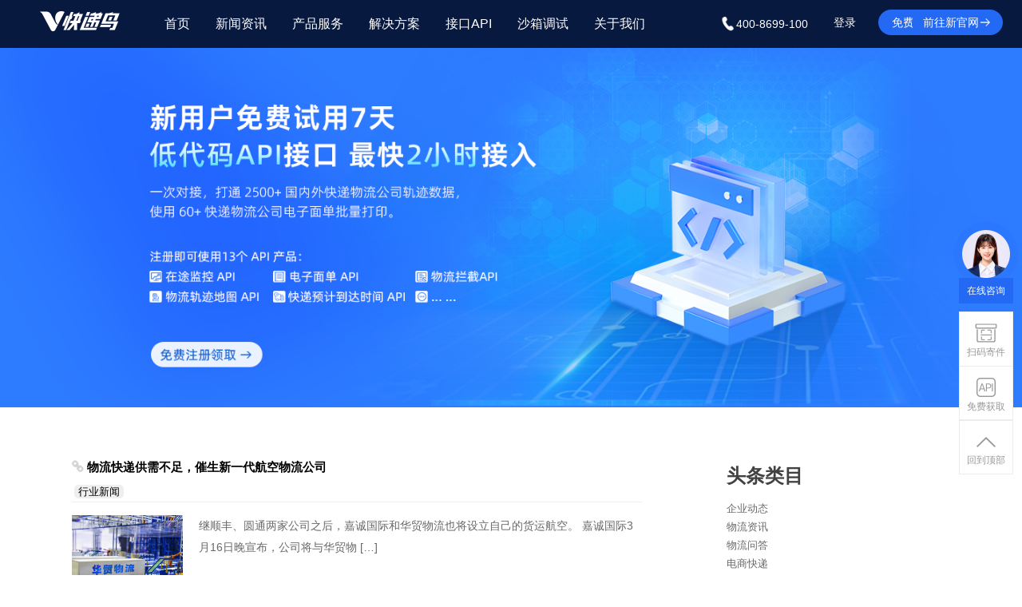

--- FILE ---
content_type: text/html; charset=UTF-8
request_url: https://news.kdniao.com/tag/%E8%88%AA%E7%A9%BA%E7%89%A9%E6%B5%81
body_size: 23020
content:
<!DOCTYPE html>
<html lang="zh-CN">

<head>

  <meta charset="UTF-8">
  <meta name="baidu-site-verification" content="code-gBaEPo25j4" />
  <meta name="viewport" content="width=device-width, initial-scale=1.0">
    <title>航空物流_快递鸟</title><meta name='robots' content='max-image-preview:large' />
<link rel='dns-prefetch' href='//news.kdniao.com' />
<link rel="alternate" type="application/rss+xml" title="快递鸟 &raquo; Feed" href="https://news.kdniao.com/feed" />
<link rel="alternate" type="application/rss+xml" title="快递鸟 &raquo; 航空物流标签Feed" href="https://news.kdniao.com/tag/%e8%88%aa%e7%a9%ba%e7%89%a9%e6%b5%81/feed" />
<link rel='stylesheet' id='wp-block-library-css' href='https://news.kdniao.com/wp-includes/css/dist/block-library/style.min.css?ver=6.2.2' media='all' />
<link rel='stylesheet' id='classic-theme-styles-css' href='https://news.kdniao.com/wp-includes/css/classic-themes.min.css?ver=6.2.2' media='all' />
<style id='global-styles-inline-css'>
body{--wp--preset--color--black: #000000;--wp--preset--color--cyan-bluish-gray: #abb8c3;--wp--preset--color--white: #ffffff;--wp--preset--color--pale-pink: #f78da7;--wp--preset--color--vivid-red: #cf2e2e;--wp--preset--color--luminous-vivid-orange: #ff6900;--wp--preset--color--luminous-vivid-amber: #fcb900;--wp--preset--color--light-green-cyan: #7bdcb5;--wp--preset--color--vivid-green-cyan: #00d084;--wp--preset--color--pale-cyan-blue: #8ed1fc;--wp--preset--color--vivid-cyan-blue: #0693e3;--wp--preset--color--vivid-purple: #9b51e0;--wp--preset--gradient--vivid-cyan-blue-to-vivid-purple: linear-gradient(135deg,rgba(6,147,227,1) 0%,rgb(155,81,224) 100%);--wp--preset--gradient--light-green-cyan-to-vivid-green-cyan: linear-gradient(135deg,rgb(122,220,180) 0%,rgb(0,208,130) 100%);--wp--preset--gradient--luminous-vivid-amber-to-luminous-vivid-orange: linear-gradient(135deg,rgba(252,185,0,1) 0%,rgba(255,105,0,1) 100%);--wp--preset--gradient--luminous-vivid-orange-to-vivid-red: linear-gradient(135deg,rgba(255,105,0,1) 0%,rgb(207,46,46) 100%);--wp--preset--gradient--very-light-gray-to-cyan-bluish-gray: linear-gradient(135deg,rgb(238,238,238) 0%,rgb(169,184,195) 100%);--wp--preset--gradient--cool-to-warm-spectrum: linear-gradient(135deg,rgb(74,234,220) 0%,rgb(151,120,209) 20%,rgb(207,42,186) 40%,rgb(238,44,130) 60%,rgb(251,105,98) 80%,rgb(254,248,76) 100%);--wp--preset--gradient--blush-light-purple: linear-gradient(135deg,rgb(255,206,236) 0%,rgb(152,150,240) 100%);--wp--preset--gradient--blush-bordeaux: linear-gradient(135deg,rgb(254,205,165) 0%,rgb(254,45,45) 50%,rgb(107,0,62) 100%);--wp--preset--gradient--luminous-dusk: linear-gradient(135deg,rgb(255,203,112) 0%,rgb(199,81,192) 50%,rgb(65,88,208) 100%);--wp--preset--gradient--pale-ocean: linear-gradient(135deg,rgb(255,245,203) 0%,rgb(182,227,212) 50%,rgb(51,167,181) 100%);--wp--preset--gradient--electric-grass: linear-gradient(135deg,rgb(202,248,128) 0%,rgb(113,206,126) 100%);--wp--preset--gradient--midnight: linear-gradient(135deg,rgb(2,3,129) 0%,rgb(40,116,252) 100%);--wp--preset--duotone--dark-grayscale: url('#wp-duotone-dark-grayscale');--wp--preset--duotone--grayscale: url('#wp-duotone-grayscale');--wp--preset--duotone--purple-yellow: url('#wp-duotone-purple-yellow');--wp--preset--duotone--blue-red: url('#wp-duotone-blue-red');--wp--preset--duotone--midnight: url('#wp-duotone-midnight');--wp--preset--duotone--magenta-yellow: url('#wp-duotone-magenta-yellow');--wp--preset--duotone--purple-green: url('#wp-duotone-purple-green');--wp--preset--duotone--blue-orange: url('#wp-duotone-blue-orange');--wp--preset--font-size--small: 13px;--wp--preset--font-size--medium: 20px;--wp--preset--font-size--large: 36px;--wp--preset--font-size--x-large: 42px;--wp--preset--spacing--20: 0.44rem;--wp--preset--spacing--30: 0.67rem;--wp--preset--spacing--40: 1rem;--wp--preset--spacing--50: 1.5rem;--wp--preset--spacing--60: 2.25rem;--wp--preset--spacing--70: 3.38rem;--wp--preset--spacing--80: 5.06rem;--wp--preset--shadow--natural: 6px 6px 9px rgba(0, 0, 0, 0.2);--wp--preset--shadow--deep: 12px 12px 50px rgba(0, 0, 0, 0.4);--wp--preset--shadow--sharp: 6px 6px 0px rgba(0, 0, 0, 0.2);--wp--preset--shadow--outlined: 6px 6px 0px -3px rgba(255, 255, 255, 1), 6px 6px rgba(0, 0, 0, 1);--wp--preset--shadow--crisp: 6px 6px 0px rgba(0, 0, 0, 1);}:where(.is-layout-flex){gap: 0.5em;}body .is-layout-flow > .alignleft{float: left;margin-inline-start: 0;margin-inline-end: 2em;}body .is-layout-flow > .alignright{float: right;margin-inline-start: 2em;margin-inline-end: 0;}body .is-layout-flow > .aligncenter{margin-left: auto !important;margin-right: auto !important;}body .is-layout-constrained > .alignleft{float: left;margin-inline-start: 0;margin-inline-end: 2em;}body .is-layout-constrained > .alignright{float: right;margin-inline-start: 2em;margin-inline-end: 0;}body .is-layout-constrained > .aligncenter{margin-left: auto !important;margin-right: auto !important;}body .is-layout-constrained > :where(:not(.alignleft):not(.alignright):not(.alignfull)){max-width: var(--wp--style--global--content-size);margin-left: auto !important;margin-right: auto !important;}body .is-layout-constrained > .alignwide{max-width: var(--wp--style--global--wide-size);}body .is-layout-flex{display: flex;}body .is-layout-flex{flex-wrap: wrap;align-items: center;}body .is-layout-flex > *{margin: 0;}:where(.wp-block-columns.is-layout-flex){gap: 2em;}.has-black-color{color: var(--wp--preset--color--black) !important;}.has-cyan-bluish-gray-color{color: var(--wp--preset--color--cyan-bluish-gray) !important;}.has-white-color{color: var(--wp--preset--color--white) !important;}.has-pale-pink-color{color: var(--wp--preset--color--pale-pink) !important;}.has-vivid-red-color{color: var(--wp--preset--color--vivid-red) !important;}.has-luminous-vivid-orange-color{color: var(--wp--preset--color--luminous-vivid-orange) !important;}.has-luminous-vivid-amber-color{color: var(--wp--preset--color--luminous-vivid-amber) !important;}.has-light-green-cyan-color{color: var(--wp--preset--color--light-green-cyan) !important;}.has-vivid-green-cyan-color{color: var(--wp--preset--color--vivid-green-cyan) !important;}.has-pale-cyan-blue-color{color: var(--wp--preset--color--pale-cyan-blue) !important;}.has-vivid-cyan-blue-color{color: var(--wp--preset--color--vivid-cyan-blue) !important;}.has-vivid-purple-color{color: var(--wp--preset--color--vivid-purple) !important;}.has-black-background-color{background-color: var(--wp--preset--color--black) !important;}.has-cyan-bluish-gray-background-color{background-color: var(--wp--preset--color--cyan-bluish-gray) !important;}.has-white-background-color{background-color: var(--wp--preset--color--white) !important;}.has-pale-pink-background-color{background-color: var(--wp--preset--color--pale-pink) !important;}.has-vivid-red-background-color{background-color: var(--wp--preset--color--vivid-red) !important;}.has-luminous-vivid-orange-background-color{background-color: var(--wp--preset--color--luminous-vivid-orange) !important;}.has-luminous-vivid-amber-background-color{background-color: var(--wp--preset--color--luminous-vivid-amber) !important;}.has-light-green-cyan-background-color{background-color: var(--wp--preset--color--light-green-cyan) !important;}.has-vivid-green-cyan-background-color{background-color: var(--wp--preset--color--vivid-green-cyan) !important;}.has-pale-cyan-blue-background-color{background-color: var(--wp--preset--color--pale-cyan-blue) !important;}.has-vivid-cyan-blue-background-color{background-color: var(--wp--preset--color--vivid-cyan-blue) !important;}.has-vivid-purple-background-color{background-color: var(--wp--preset--color--vivid-purple) !important;}.has-black-border-color{border-color: var(--wp--preset--color--black) !important;}.has-cyan-bluish-gray-border-color{border-color: var(--wp--preset--color--cyan-bluish-gray) !important;}.has-white-border-color{border-color: var(--wp--preset--color--white) !important;}.has-pale-pink-border-color{border-color: var(--wp--preset--color--pale-pink) !important;}.has-vivid-red-border-color{border-color: var(--wp--preset--color--vivid-red) !important;}.has-luminous-vivid-orange-border-color{border-color: var(--wp--preset--color--luminous-vivid-orange) !important;}.has-luminous-vivid-amber-border-color{border-color: var(--wp--preset--color--luminous-vivid-amber) !important;}.has-light-green-cyan-border-color{border-color: var(--wp--preset--color--light-green-cyan) !important;}.has-vivid-green-cyan-border-color{border-color: var(--wp--preset--color--vivid-green-cyan) !important;}.has-pale-cyan-blue-border-color{border-color: var(--wp--preset--color--pale-cyan-blue) !important;}.has-vivid-cyan-blue-border-color{border-color: var(--wp--preset--color--vivid-cyan-blue) !important;}.has-vivid-purple-border-color{border-color: var(--wp--preset--color--vivid-purple) !important;}.has-vivid-cyan-blue-to-vivid-purple-gradient-background{background: var(--wp--preset--gradient--vivid-cyan-blue-to-vivid-purple) !important;}.has-light-green-cyan-to-vivid-green-cyan-gradient-background{background: var(--wp--preset--gradient--light-green-cyan-to-vivid-green-cyan) !important;}.has-luminous-vivid-amber-to-luminous-vivid-orange-gradient-background{background: var(--wp--preset--gradient--luminous-vivid-amber-to-luminous-vivid-orange) !important;}.has-luminous-vivid-orange-to-vivid-red-gradient-background{background: var(--wp--preset--gradient--luminous-vivid-orange-to-vivid-red) !important;}.has-very-light-gray-to-cyan-bluish-gray-gradient-background{background: var(--wp--preset--gradient--very-light-gray-to-cyan-bluish-gray) !important;}.has-cool-to-warm-spectrum-gradient-background{background: var(--wp--preset--gradient--cool-to-warm-spectrum) !important;}.has-blush-light-purple-gradient-background{background: var(--wp--preset--gradient--blush-light-purple) !important;}.has-blush-bordeaux-gradient-background{background: var(--wp--preset--gradient--blush-bordeaux) !important;}.has-luminous-dusk-gradient-background{background: var(--wp--preset--gradient--luminous-dusk) !important;}.has-pale-ocean-gradient-background{background: var(--wp--preset--gradient--pale-ocean) !important;}.has-electric-grass-gradient-background{background: var(--wp--preset--gradient--electric-grass) !important;}.has-midnight-gradient-background{background: var(--wp--preset--gradient--midnight) !important;}.has-small-font-size{font-size: var(--wp--preset--font-size--small) !important;}.has-medium-font-size{font-size: var(--wp--preset--font-size--medium) !important;}.has-large-font-size{font-size: var(--wp--preset--font-size--large) !important;}.has-x-large-font-size{font-size: var(--wp--preset--font-size--x-large) !important;}
.wp-block-navigation a:where(:not(.wp-element-button)){color: inherit;}
:where(.wp-block-columns.is-layout-flex){gap: 2em;}
.wp-block-pullquote{font-size: 1.5em;line-height: 1.6;}
</style>
<link rel='stylesheet' id='hgw-whiteboard-style-css' href='https://news.kdniao.com/wp-content/themes/hgw-whiteboard/style.css?ver=1.2' media='all' />
<link rel='stylesheet' id='fontawesome-css' href='https://news.kdniao.com/wp-content/themes/hgw-whiteboard/assets/css/fontawesome.css?ver=1.2' media='all' />
<link rel="stylesheet" type="text/css" href="https://news.kdniao.com/wp-content/plugins/smart-slider-3/Public/SmartSlider3/Application/Frontend/Assets/dist/smartslider.min.css?ver=e5da025b" media="all">
<style data-related="n2-ss-1">div#n2-ss-1 .n2-ss-slider-1{display:grid;position:relative;}div#n2-ss-1 .n2-ss-slider-2{display:grid;position:relative;overflow:hidden;padding:0px 0px 0px 0px;border:0px solid RGBA(62,62,62,1);border-radius:0px;background-clip:padding-box;background-repeat:repeat;background-position:50% 50%;background-size:cover;background-attachment:scroll;z-index:1;}div#n2-ss-1:not(.n2-ss-loaded) .n2-ss-slider-2{background-image:none !important;}div#n2-ss-1 .n2-ss-slider-3{display:grid;grid-template-areas:'cover';position:relative;overflow:hidden;z-index:10;}div#n2-ss-1 .n2-ss-slider-3 > *{grid-area:cover;}div#n2-ss-1 .n2-ss-slide-backgrounds,div#n2-ss-1 .n2-ss-slider-3 > .n2-ss-divider{position:relative;}div#n2-ss-1 .n2-ss-slide-backgrounds{z-index:10;}div#n2-ss-1 .n2-ss-slide-backgrounds > *{overflow:hidden;}div#n2-ss-1 .n2-ss-slide-background{transform:translateX(-100000px);}div#n2-ss-1 .n2-ss-slider-4{place-self:center;position:relative;width:100%;height:100%;z-index:20;display:grid;grid-template-areas:'slide';}div#n2-ss-1 .n2-ss-slider-4 > *{grid-area:slide;}div#n2-ss-1.n2-ss-full-page--constrain-ratio .n2-ss-slider-4{height:auto;}div#n2-ss-1 .n2-ss-slide{display:grid;place-items:center;grid-auto-columns:100%;position:relative;z-index:20;-webkit-backface-visibility:hidden;transform:translateX(-100000px);}div#n2-ss-1 .n2-ss-slide{perspective:1500px;}div#n2-ss-1 .n2-ss-slide-active{z-index:21;}.n2-ss-background-animation{position:absolute;top:0;left:0;width:100%;height:100%;z-index:3;}div#n2-ss-1 .n2-ss-slide-limiter{max-width:1200px;}div#n2-ss-1 .n-uc-ti0yOF0mACt0{padding:10px 10px 10px 10px}@media (min-width: 1200px){div#n2-ss-1 [data-hide-desktopportrait="1"]{display: none !important;}}@media (orientation: landscape) and (max-width: 1199px) and (min-width: 901px),(orientation: portrait) and (max-width: 1199px) and (min-width: 701px){div#n2-ss-1 [data-hide-tabletportrait="1"]{display: none !important;}}@media (orientation: landscape) and (max-width: 900px),(orientation: portrait) and (max-width: 700px){div#n2-ss-1 [data-hide-mobileportrait="1"]{display: none !important;}}</style>
<link rel="https://api.w.org/" href="https://news.kdniao.com/wp-json/" /><link rel="alternate" type="application/json" href="https://news.kdniao.com/wp-json/wp/v2/tags/338" /><link rel="EditURI" type="application/rsd+xml" title="RSD" href="https://news.kdniao.com/xmlrpc.php?rsd" />
<link rel="wlwmanifest" type="application/wlwmanifest+xml" href="https://news.kdniao.com/wp-includes/wlwmanifest.xml" />
<meta name="generator" content="WordPress 6.2.2" />
<link rel="icon" href="https://news.kdniao.com/wp-content/uploads/2022/01/cropped-快递鸟120-32x32.jpg" sizes="32x32" />
<link rel="icon" href="https://news.kdniao.com/wp-content/uploads/2022/01/cropped-快递鸟120-192x192.jpg" sizes="192x192" />
<link rel="apple-touch-icon" href="https://news.kdniao.com/wp-content/uploads/2022/01/cropped-快递鸟120-180x180.jpg" />
<meta name="msapplication-TileImage" content="https://news.kdniao.com/wp-content/uploads/2022/01/cropped-快递鸟120-270x270.jpg" />
		<style id="wp-custom-css">
			.widget-b1 {
	margin: 0 auto;
	margin-top: 10px;
	height: 32px;
	width: 32px;
	background-image: url("https://news.kdniao.com/wp-content/uploads/2023/11/icon_c2x.png");
	background-size: cover;
}

.consulting-content{
    -webkit-text-size-adjust: 100%;
    font: 14px Source Han Sans,Source Han Sans,Source Han Sans;
    font-family: "PingFang SC", "Lantinghei SC", "Microsoft YaHei", "HanHei SC", "Helvetica Neue", "Open Sans", Arial, "Hiragino Sans GB", 微软雅黑, STHeiti, "WenQuanYi Micro Hei", SimSun, sans-serif;
    cursor: pointer;
    color: #333;
    box-sizing: border-box;
    list-style: none;
	}
	
	
.widget-pop-message-content w-250{
    -webkit-text-size-adjust: 100%;
    font: 14px Source Han Sans,Source Han Sans,Source Han Sans;
    font-family: "PingFang SC", "Lantinghei SC", "Microsoft YaHei", "HanHei SC", "Helvetica Neue", "Open Sans", Arial, "Hiragino Sans GB", 微软雅黑, STHeiti, "WenQuanYi Micro Hei", SimSun, sans-serif;
    cursor: pointer;
    box-sizing: border-box;
    list-style: none;
    background: #FFFFFF;
    box-shadow: 0px 0px 6px 0px rgb(0 0 0 / 10%);
    position: absolute;
    right: 100px;
    padding: 10px 20px;
    top: 0;
    color: #333;
    display: none;
    width: 250px!important;
    }
	
  .widget-wrapper .widget-item{
    text-align: center;
    width: 68px;
    height: 68px;
    background: #FFFFFF;
    border: 1px solid #EBECEC;
    margin: 0 auto;
    color: #999;
    font-size: 12px;
    border-bottom: none;
  }
  
 
 
 .widget-item-wrap showQRCode{
    -webkit-text-size-adjust: 100%;
    font: 14px Source Han Sans,Source Han Sans,Source Han Sans;
    font-family: "PingFang SC", "Lantinghei SC", "Microsoft YaHei", "HanHei SC", "Helvetica Neue", "Open Sans", Arial, "Hiragino Sans GB", 微软雅黑, STHeiti, "WenQuanYi Micro Hei", SimSun, sans-serif;
    box-sizing: border-box;
    list-style: none;
    color: #333;
    vertical-align: baseline;
    cursor: pointer;
    outline: 0;
    background-color: transparent;
    text-decoration: none;
    position: relative;
    display: block;
	}


.widget-pop-message-content {
    position: absolute;
    right: 170px;
    width: 170px;
    padding: 10px 20px;
    top: 0;
    color: #333;
}

#searchform #searchtext {
	width: 100%;
	border: 1px solid var(--hgwclr-4);
	border-radius: 5px;
	padding: 3px;
}

.g-d-table-cell {
    display:table-cell;
    width:80px;
}

.g-d-table {
    display:table;
}

		</style>
		  <script>
var _hmt = _hmt || [];
(function() {
  var hm = document.createElement(\"script\");
  hm.src = \"https://hm.baidu.com/hm.js?6fb753c075464baaa1bb546b6f17959b\";
  var s = document.getElementsByTagName(\"script\")[0]; 
  s.parentNode.insertBefore(hm, s);
})();
</script>
  <script>
    var _hmt = _hmt || [];
    (function() {
      var hm = document.createElement("script");
      hm.src = "https://hm.baidu.com/hm.js?6fb753c075464baaa1bb546b6f17959b";
      var s = document.getElementsByTagName("script")[0];
      s.parentNode.insertBefore(hm, s);
    })();
  </script>
 <script>
    (function ()
    {
        var _53code = document.createElement("script");
        _53code.src = "https://tb.53kf.com/code/code/e667c36edc1efdc9f0c14fafc101151f8/2";
        var s = document.getElementsByTagName("script")[0]; s.parentNode.insertBefore(_53code, s);
    })();

    function open53() {
        var _53api = $53.createApi();    //$53这个对象是从53挂码获取的 
        _53api.push('cmd', 'kfclient');
        _53api.push('type', 'new');    //popup是弹窗，new是新窗口
        _53api.query();
    }
</script>

<script>(function(){this._N2=this._N2||{_r:[],_d:[],r:function(){this._r.push(arguments)},d:function(){this._d.push(arguments)}}}).call(window);!function(a){a.indexOf("Safari")>0&&-1===a.indexOf("Chrome")&&document.documentElement.style.setProperty("--ss-safari-fix-225962","1px")}(navigator.userAgent);</script><script src="https://news.kdniao.com/wp-content/plugins/smart-slider-3/Public/SmartSlider3/Application/Frontend/Assets/dist/n2.min.js?ver=e5da025b" defer async></script>
<script src="https://news.kdniao.com/wp-content/plugins/smart-slider-3/Public/SmartSlider3/Application/Frontend/Assets/dist/smartslider-frontend.min.js?ver=e5da025b" defer async></script>
<script src="https://news.kdniao.com/wp-content/plugins/smart-slider-3/Public/SmartSlider3/Slider/SliderType/Simple/Assets/dist/ss-simple.min.js?ver=e5da025b" defer async></script>
<script>_N2.r('documentReady',function(){_N2.r(["documentReady","smartslider-frontend","ss-simple"],function(){new _N2.SmartSliderSimple('n2-ss-1',{"admin":false,"background.video.mobile":1,"loadingTime":800,"alias":{"id":0,"smoothScroll":0,"slideSwitch":0,"scroll":1},"align":"normal","isDelayed":0,"responsive":{"mediaQueries":{"all":false,"desktopportrait":["(min-width: 1200px)"],"tabletportrait":["(orientation: landscape) and (max-width: 1199px) and (min-width: 901px)","(orientation: portrait) and (max-width: 1199px) and (min-width: 701px)"],"mobileportrait":["(orientation: landscape) and (max-width: 900px)","(orientation: portrait) and (max-width: 700px)"]},"base":{"slideOuterWidth":1200,"slideOuterHeight":450,"sliderWidth":1200,"sliderHeight":450,"slideWidth":1200,"slideHeight":450},"hideOn":{"desktopLandscape":false,"desktopPortrait":false,"tabletLandscape":false,"tabletPortrait":false,"mobileLandscape":false,"mobilePortrait":false},"onResizeEnabled":true,"type":"fullwidth","sliderHeightBasedOn":"real","focusUser":1,"focusEdge":"auto","breakpoints":[{"device":"tabletPortrait","type":"max-screen-width","portraitWidth":1199,"landscapeWidth":1199},{"device":"mobilePortrait","type":"max-screen-width","portraitWidth":700,"landscapeWidth":900}],"enabledDevices":{"desktopLandscape":0,"desktopPortrait":1,"tabletLandscape":0,"tabletPortrait":1,"mobileLandscape":0,"mobilePortrait":1},"sizes":{"desktopPortrait":{"width":1200,"height":450,"max":3000,"min":1200},"tabletPortrait":{"width":701,"height":262,"customHeight":false,"max":1199,"min":701},"mobilePortrait":{"width":320,"height":120,"customHeight":false,"max":900,"min":320}},"overflowHiddenPage":0,"focus":{"offsetTop":"#wpadminbar","offsetBottom":""}},"controls":{"mousewheel":0,"touch":0,"keyboard":0,"blockCarouselInteraction":1},"playWhenVisible":1,"playWhenVisibleAt":0.5,"lazyLoad":0,"lazyLoadNeighbor":0,"blockrightclick":0,"maintainSession":0,"autoplay":{"enabled":0,"start":1,"duration":8,"autoplayLoop":1,"allowReStart":0,"pause":{"click":0,"mouse":"enter","mediaStarted":0},"resume":{"click":0,"mouse":"0","mediaEnded":0,"slidechanged":0},"interval":1,"intervalModifier":"loop","intervalSlide":"current"},"perspective":1500,"layerMode":{"playOnce":0,"playFirstLayer":1,"mode":"skippable","inAnimation":"mainInEnd"},"bgAnimations":0,"mainanimation":{"type":"no","duration":2000,"delay":0,"ease":"easeOutQuad","shiftedBackgroundAnimation":0},"carousel":1,"initCallbacks":function(){}})})});</script></head>
<!-- Google tag (gtag.js) -->
<script async src="https://www.googletagmanager.com/gtag/js?id=G-Q1V14C2PK4"></script>
<script>
  window.dataLayer = window.dataLayer || [];

  function gtag() {
    dataLayer.push(arguments);
  }
  gtag('js', new Date());

  gtag('config', 'G-Q1V14C2PK4');
</script>

<body class="archive tag tag-338 wp-custom-logo wp-embed-responsive default-sidebar">
  <!--head start-->

<!-- 之前版本 2024/1/4

 <div class="k-nav-area" style="background: rgba(8, 25, 64, 0);">
    <div class="k-nav">
      <div class="k-nav-logo"><a href="http://www.kdniao.com/?from=news"><img src="http://www.kdniao.com/assets/v2/Images/k-logo-1.png" alt=""></a></div>
      <div class="k-nav-list">
        <ul>
          <li><a href="http://www.kdniao.com/?from=news">首页</a></li>
          <li><a href="http://news.kdniao.com/">新闻资讯</a></li>
          <li><a href="http://www.kdniao.com/products?from=news">产品服务</a></li>
          <li><a href="http://www.kdniao.com/solutions?from=news">解决方案</a></li>
          <li><a href="http://www.kdniao.com/api-all?from=news">接口API</a></li>
          <li><a href="http://www.kdniao.com/UserCenter/v2/SandBox/Index.aspx?from=news">沙箱调试</a></li>
          <li><a href="http://www.kdniao.com/aboutus-notice?from=news">关于我们</a></li>
        </ul>
      </div>
    </div>
  </div> -->


  <div class="k-nav-area" style="background: rgba(8, 25, 64, 0);">
    <div class="k-nav">
      <div class="k-nav-logo"><a href="https://www.kdniao.com" rel="nofollow"><img src="http://www.kdniao.com/assets/v2/Images/k-logo-1.png" alt=""></a></div>
       <div class="k-nav-list">
    <ul>
      <li>
        <a href="http://www.kdniao.com/?from=news" rel="nofollow">首页</a>
      </li>
      <li><a href="http://news.kdniao.com/">新闻资讯</a></li>
      <li><a href="http://www.kdniao.com/products?from=news" rel="nofollow">产品服务</a></li>
      <li><a href="http://www.kdniao.com/solutions?from=news" rel="nofollow">解决方案</a></li>
      <li><a href="http://www.kdniao.com/api-all?from=news" rel="nofollow">接口API</a></li>
      <li>
        <a href="http://www.kdniao.com/UserCenter/v2/SandBox/Index.aspx?from=news" rel="nofollow"
          >沙箱调试</a
        >
      </li>
      <li><a href="http://www.kdniao.com/aboutus-notice?from=news" rel="nofollow">关于我们</a></li>
      <li style="margin-left: 62px">
        <a style="display: flex; column-gap: 8px; align-items: center; font-size: 14px"
          ><img
            src="https://www.kdniao.com/assets/v2/Images/icon_phone.png"
            width="20"
            height="20"
            alt=""
            srcset=""
          />400-8699-100</a
        >
      </li>
      <li>
        <a
          class="not-hover-border"
          href="http://www.kdniao.com/login?from=news"
          rel="nofollow"
          style="font-size: 14px"
          >登录</a
        >
      </li>
      <li>
        <a
          class="not-hover-border"
          style="
            width: 90px;
            line-height: 32px;
            height: 32px;
            text-align: center;
            background-color: #2469f3;
            border-radius: 16px;
            padding: 0;
            font-size: 14px;
            margin: 12px 0 0 12px;
          "
          href="http://www.kdniao.com/reg?from=news"
          rel="nofollow"
          >免费注册</a
        >
      </li>
      <li>
        <a
          class="not-hover-border"
          style="
            position: absolute;
            right: 24px;
            top: 12px;
            padding: 0;
            line-height: 32px;
            display: flex;
            column-gap: 4px;
            align-items: center;
            justify-content: center;
            font-size: 14px;
            width: 114px;
            height: 32px;
            background: #2469f3;
            border-radius: 16px;
            text-decoration: none;
          "
          href="https://v4.kdniao.com?from=news"
          rel="nofollow"
          target="_blank"
        >
          前往新官网
          <img
            src="https://www.kdniao.com/assets/v2/images/dms/arrow.png"
            width="16"
            height="16"
            alt=""
            srcset=""
          />
        </a>
      </li>
    </ul>
  </div>  
    </div>
  </div>
  <!-- <div class="banner">
    <a href="http://www.kdniao.com/reg?from=news"><img src="https://www.kdniao.com/assets/images/about/js1.png" alt=""></a>
    <div class="text "><p class="fs-24 ">助力物流产业实现数字化升级<br>建立全球最大的物流数据枢纽中心<br>打造全球领先的物流运力服务平台</p></div>
  </div>
  <div class="k-banner g-p-r banner-item-1 h-520">
    <div class="d-table w-1180 m-center pt-64">
      <div class="d-table-cell v-m">
        <div class="fs-40 f-c-white">新用户最高免费体验7天，一次享受9款产品服务</div>
        <div class="f-c-white fs-16 fslh-28 mt-20 pr-90">9款热门产品：在途监控、快递查询、电子面单、轨迹地图、国际版在途监控、签单回传、快递可用性查询、运单拦截、地址解析</div>
        <a href="https://www.kdniao.com/v2/activity/try.aspx?from=news" class=" c-btn c-btn-blue mt-40  zaitujiankongguoji_mianfeishiyong_1">立即免费试用 &gt;</a>
        <a class="shouye_lijishjiyong_1 k-btn2  mt60 ml100 w140 h42 lh40 f-c-white" style="margin-left: 10px;border-radius: 20px;" href="http://www.kdniao.com/v2/activity/try.aspx?from=news">查看详情</a>
      </div>
      <div class="d-table-cell v-m pt-20">
        <a href="https://www.kdniao.com/v2/activity/try.aspx?from=news"><img class="w-450 v-m" src="http://www.kdniao.com/assets/v2021/img/activity/try/img_banner.png" alt=""></a>
      </div>
    </div>
  </div> -->
  <div class="n2_clear"><ss3-force-full-width data-overflow-x="body" data-horizontal-selector="body"><div class="n2-section-smartslider fitvidsignore  n2_clear" data-ssid="1" tabindex="0" role="region" aria-label="Slider"><div id="n2-ss-1-align" class="n2-ss-align"><div class="n2-padding"><div id="n2-ss-1" data-creator="Smart Slider 3" data-responsive="fullwidth" class="n2-ss-slider n2-ow n2-has-hover n2notransition  ">
        <div class="n2-ss-slider-1 n2_ss__touch_element n2-ow">
            <div class="n2-ss-slider-2 n2-ow">
                                                <div class="n2-ss-slider-3 n2-ow">

                    <div class="n2-ss-slide-backgrounds n2-ow-all"><div class="n2-ss-slide-background" data-public-id="1" data-mode="fill"><div class="n2-ss-slide-background-image" data-blur="0" data-opacity="100" data-x="52" data-y="63" data-alt="快递鸟寄件" data-title="寄快递" style="--ss-o-pos-x:52%;--ss-o-pos-y:63%"><picture class="skip-lazy" data-skip-lazy="1"><img src="//news.kdniao.com/wp-content/uploads/2024/03/banner1.png" alt="快递鸟寄件" title="寄快递" loading="lazy" class="skip-lazy" data-skip-lazy="1"></picture></div><div data-color="RGBA(69,148,225,1)" style="background-color: RGBA(69,148,225,1);" class="n2-ss-slide-background-color"></div></div></div>                    <div class="n2-ss-slider-4 n2-ow">
                        <svg xmlns="http://www.w3.org/2000/svg" viewBox="0 0 1200 450" data-related-device="desktopPortrait" class="n2-ow n2-ss-preserve-size n2-ss-preserve-size--slider n2-ss-slide-limiter"></svg><div data-first="1" data-slide-duration="0.008" data-id="12" data-slide-public-id="1" data-title="ccq01a" data-haslink="1" data-href="https://www.kdniao.com/product" tabindex="0" role="button" data-n2click="url" data-force-pointer="" class="n2-ss-slide n2-ow  n2-ss-slide-12"><div role="note" class="n2-ss-slide--focus">ccq01a</div><div class="n2-ss-layers-container n2-ss-slide-limiter n2-ow"><div class="n2-ss-layer n2-ow n-uc-ti0yOF0mACt0" data-sstype="slide" data-pm="default"></div></div></div>                    </div>

                                    </div>
            </div>
        </div>
        </div><ss3-loader></ss3-loader></div></div><div class="n2_clear"></div></div></ss3-force-full-width></div>  <div class="clearfix"></div>
  <!--head end-->

  <svg xmlns="http://www.w3.org/2000/svg" viewBox="0 0 0 0" width="0" height="0" focusable="false" role="none" style="visibility: hidden; position: absolute; left: -9999px; overflow: hidden;" ><defs><filter id="wp-duotone-dark-grayscale"><feColorMatrix color-interpolation-filters="sRGB" type="matrix" values=" .299 .587 .114 0 0 .299 .587 .114 0 0 .299 .587 .114 0 0 .299 .587 .114 0 0 " /><feComponentTransfer color-interpolation-filters="sRGB" ><feFuncR type="table" tableValues="0 0.49803921568627" /><feFuncG type="table" tableValues="0 0.49803921568627" /><feFuncB type="table" tableValues="0 0.49803921568627" /><feFuncA type="table" tableValues="1 1" /></feComponentTransfer><feComposite in2="SourceGraphic" operator="in" /></filter></defs></svg><svg xmlns="http://www.w3.org/2000/svg" viewBox="0 0 0 0" width="0" height="0" focusable="false" role="none" style="visibility: hidden; position: absolute; left: -9999px; overflow: hidden;" ><defs><filter id="wp-duotone-grayscale"><feColorMatrix color-interpolation-filters="sRGB" type="matrix" values=" .299 .587 .114 0 0 .299 .587 .114 0 0 .299 .587 .114 0 0 .299 .587 .114 0 0 " /><feComponentTransfer color-interpolation-filters="sRGB" ><feFuncR type="table" tableValues="0 1" /><feFuncG type="table" tableValues="0 1" /><feFuncB type="table" tableValues="0 1" /><feFuncA type="table" tableValues="1 1" /></feComponentTransfer><feComposite in2="SourceGraphic" operator="in" /></filter></defs></svg><svg xmlns="http://www.w3.org/2000/svg" viewBox="0 0 0 0" width="0" height="0" focusable="false" role="none" style="visibility: hidden; position: absolute; left: -9999px; overflow: hidden;" ><defs><filter id="wp-duotone-purple-yellow"><feColorMatrix color-interpolation-filters="sRGB" type="matrix" values=" .299 .587 .114 0 0 .299 .587 .114 0 0 .299 .587 .114 0 0 .299 .587 .114 0 0 " /><feComponentTransfer color-interpolation-filters="sRGB" ><feFuncR type="table" tableValues="0.54901960784314 0.98823529411765" /><feFuncG type="table" tableValues="0 1" /><feFuncB type="table" tableValues="0.71764705882353 0.25490196078431" /><feFuncA type="table" tableValues="1 1" /></feComponentTransfer><feComposite in2="SourceGraphic" operator="in" /></filter></defs></svg><svg xmlns="http://www.w3.org/2000/svg" viewBox="0 0 0 0" width="0" height="0" focusable="false" role="none" style="visibility: hidden; position: absolute; left: -9999px; overflow: hidden;" ><defs><filter id="wp-duotone-blue-red"><feColorMatrix color-interpolation-filters="sRGB" type="matrix" values=" .299 .587 .114 0 0 .299 .587 .114 0 0 .299 .587 .114 0 0 .299 .587 .114 0 0 " /><feComponentTransfer color-interpolation-filters="sRGB" ><feFuncR type="table" tableValues="0 1" /><feFuncG type="table" tableValues="0 0.27843137254902" /><feFuncB type="table" tableValues="0.5921568627451 0.27843137254902" /><feFuncA type="table" tableValues="1 1" /></feComponentTransfer><feComposite in2="SourceGraphic" operator="in" /></filter></defs></svg><svg xmlns="http://www.w3.org/2000/svg" viewBox="0 0 0 0" width="0" height="0" focusable="false" role="none" style="visibility: hidden; position: absolute; left: -9999px; overflow: hidden;" ><defs><filter id="wp-duotone-midnight"><feColorMatrix color-interpolation-filters="sRGB" type="matrix" values=" .299 .587 .114 0 0 .299 .587 .114 0 0 .299 .587 .114 0 0 .299 .587 .114 0 0 " /><feComponentTransfer color-interpolation-filters="sRGB" ><feFuncR type="table" tableValues="0 0" /><feFuncG type="table" tableValues="0 0.64705882352941" /><feFuncB type="table" tableValues="0 1" /><feFuncA type="table" tableValues="1 1" /></feComponentTransfer><feComposite in2="SourceGraphic" operator="in" /></filter></defs></svg><svg xmlns="http://www.w3.org/2000/svg" viewBox="0 0 0 0" width="0" height="0" focusable="false" role="none" style="visibility: hidden; position: absolute; left: -9999px; overflow: hidden;" ><defs><filter id="wp-duotone-magenta-yellow"><feColorMatrix color-interpolation-filters="sRGB" type="matrix" values=" .299 .587 .114 0 0 .299 .587 .114 0 0 .299 .587 .114 0 0 .299 .587 .114 0 0 " /><feComponentTransfer color-interpolation-filters="sRGB" ><feFuncR type="table" tableValues="0.78039215686275 1" /><feFuncG type="table" tableValues="0 0.94901960784314" /><feFuncB type="table" tableValues="0.35294117647059 0.47058823529412" /><feFuncA type="table" tableValues="1 1" /></feComponentTransfer><feComposite in2="SourceGraphic" operator="in" /></filter></defs></svg><svg xmlns="http://www.w3.org/2000/svg" viewBox="0 0 0 0" width="0" height="0" focusable="false" role="none" style="visibility: hidden; position: absolute; left: -9999px; overflow: hidden;" ><defs><filter id="wp-duotone-purple-green"><feColorMatrix color-interpolation-filters="sRGB" type="matrix" values=" .299 .587 .114 0 0 .299 .587 .114 0 0 .299 .587 .114 0 0 .299 .587 .114 0 0 " /><feComponentTransfer color-interpolation-filters="sRGB" ><feFuncR type="table" tableValues="0.65098039215686 0.40392156862745" /><feFuncG type="table" tableValues="0 1" /><feFuncB type="table" tableValues="0.44705882352941 0.4" /><feFuncA type="table" tableValues="1 1" /></feComponentTransfer><feComposite in2="SourceGraphic" operator="in" /></filter></defs></svg><svg xmlns="http://www.w3.org/2000/svg" viewBox="0 0 0 0" width="0" height="0" focusable="false" role="none" style="visibility: hidden; position: absolute; left: -9999px; overflow: hidden;" ><defs><filter id="wp-duotone-blue-orange"><feColorMatrix color-interpolation-filters="sRGB" type="matrix" values=" .299 .587 .114 0 0 .299 .587 .114 0 0 .299 .587 .114 0 0 .299 .587 .114 0 0 " /><feComponentTransfer color-interpolation-filters="sRGB" ><feFuncR type="table" tableValues="0.098039215686275 1" /><feFuncG type="table" tableValues="0 0.66274509803922" /><feFuncB type="table" tableValues="0.84705882352941 0.41960784313725" /><feFuncA type="table" tableValues="1 1" /></feComponentTransfer><feComposite in2="SourceGraphic" operator="in" /></filter></defs></svg>  <header id="site-header">
    <div class="inner-width flex-sb">

      <a class="skip-link screen-reader-text" href="#site-content">Skip to content</a>
      <div id="header-menu" class="header-menus">

        <button class="button open-menu"><i class="fa fa-bars" aria-hidden="true"></i></button>


        <div class="pas">

          <button class="button close-menu"><i class="fa fa-times" aria-hidden="true"></i></button>

          <div class="social-menu">

            
          </div>

          <!-- <div class="site-menu primary-menu-wrapper">

            <div class="menu-%e9%a6%96%e9%a1%b5-container"><ul id="menu-%e9%a6%96%e9%a1%b5" class="primary-menu"><li id="menu-item-98" class="menu-item menu-item-type-custom menu-item-object-custom menu-item-home menu-item-98"><a href="http://news.kdniao.com">首页</a></li>
<li id="menu-item-113" class="menu-item menu-item-type-taxonomy menu-item-object-category menu-item-113"><a href="https://news.kdniao.com/./enterprise-dynamics">企业动态</a></li>
<li id="menu-item-112" class="menu-item menu-item-type-taxonomy menu-item-object-category menu-item-112"><a href="https://news.kdniao.com/./industry-news">行业新闻</a></li>
<li id="menu-item-114" class="menu-item menu-item-type-taxonomy menu-item-object-category menu-item-114"><a href="https://news.kdniao.com/./logistics-information">物流资讯</a></li>
<li id="menu-item-115" class="menu-item menu-item-type-taxonomy menu-item-object-category menu-item-115"><a href="https://news.kdniao.com/./industry-technology">行业技术</a></li>
<li id="menu-item-1632" class="menu-item menu-item-type-taxonomy menu-item-object-category menu-item-1632"><a href="https://news.kdniao.com/./e-commerce-express">电商快递</a></li>
<li id="menu-item-1934" class="menu-item menu-item-type-taxonomy menu-item-object-category menu-item-1934"><a href="https://news.kdniao.com/./industry-video">行业视频</a></li>
</ul></div>          </div> -->

        </div>

      </div>

    </div>
  </header>
  <main id="site-content" class="sitecontent">
    <div class="inner-width flex-sb">
      <div class="inner-site-content flex-sb">
        <div class="main-content">
          <div class="video-list">
        <div class="right-v">
                </div>
      	<article class="post-1223 post type-post status-publish format-standard has-post-thumbnail hentry category-industry-news tag-57 tag-338" id="post-1223">

		<div class="post-inner type3">

			<div class="entry-content">

				<div class="content-header">

					<h4 class="entry-title"><a href="https://news.kdniao.com/industry-news/1223.html">物流快递供需不足，催生新一代航空物流公司</a></h4>
					<div class="entry-post-info">

						<div class="entry-taxonomy">

							          <div class="entry-taxonomy-inner">

            <span class="screen-reader-text">

              <i class="fa fa-list" aria-hidden="true" title="Categories"></i>

            </span>

        <a href="https://news.kdniao.com/./industry-news">行业新闻</a>
        </div><!-- .entry-categories-inner -->

        
						</div>

					</div>


				</div>
				<!-- Content-Header -->
				<div class="excerpt">
					<div class="featured-media"><img alt="航空物流_快递鸟" width="300" height="200" src="https://news.kdniao.com/wp-content/uploads/2022/03/华贸物流-300x200.png" class="attachment-medium size-medium wp-post-image" alt="" decoding="async" srcset="https://news.kdniao.com/wp-content/uploads/2022/03/华贸物流-300x200.png 300w, https://news.kdniao.com/wp-content/uploads/2022/03/华贸物流-1024x683.png 1024w, https://news.kdniao.com/wp-content/uploads/2022/03/华贸物流-768x512.png 768w, https://news.kdniao.com/wp-content/uploads/2022/03/华贸物流.png 1080w" sizes="(max-width: 300px) 100vw, 300px" /></div>					<div class="content">
						<p>继顺丰、圆通两家公司之后，嘉诚国际和华贸物流也将设立自己的货运航空。 嘉诚国际3月16日晚宣布，公司将与华贸物 [&hellip;]</p>
					</div>

				</div>
				<!-- Excerpt-->
							</div><!-- .entry-content -->

		</div><!-- .post-inner -->


	</article><!-- .post -->
            </div>
          </div>
              <aside id="sidebar" class="sidebar">

      <div class="sticky">

        
          <div class="widget top-search">

            <h4 class="widget-title">Search</h4>

            <form method="get" id="searchform" action="https://news.kdniao.com/">

              <div>

                <input type="text" id="searchtext" value="" name="s" placeholder="Search ..." autocomplete="off" />

                <button type="submit" id="searchsubmit" value="Search"><i class="fa fa-search"></i></button>

              </div>

            </form>

          </div>

          <div id="block-4" class="widget widget_block">
<div class="wp-block-group is-layout-flow"><div class="wp-block-group__inner-container">
<h2 class="wp-block-heading">头条类目</h2>


<ul class="wp-block-categories-list wp-block-categories">	<li class="cat-item cat-item-3"><a href="https://news.kdniao.com/./enterprise-dynamics">企业动态</a>
</li>
	<li class="cat-item cat-item-4"><a href="https://news.kdniao.com/./logistics-information">物流资讯</a>
</li>
	<li class="cat-item cat-item-527"><a href="https://news.kdniao.com/./logistics-qa">物流问答</a>
</li>
	<li class="cat-item cat-item-139"><a href="https://news.kdniao.com/./e-commerce-express">电商快递</a>
</li>
	<li class="cat-item cat-item-5"><a href="https://news.kdniao.com/./industry-technology">行业技术</a>
</li>
	<li class="cat-item cat-item-1"><a href="https://news.kdniao.com/./industry-news">行业新闻</a>
</li>
</ul></div></div>
</div><div id="block-3" class="widget widget_block">
<div class="wp-block-group is-layout-flow"><div class="wp-block-group__inner-container">
<h2 class="wp-block-heading">最新发布</h2>


<ul class="wp-block-latest-posts__list has-dates wp-block-latest-posts"><li><a class="wp-block-latest-posts__post-title" href="https://news.kdniao.com/e-commerce-express/237351.html">圆通电子面单发货标准流程与常见问题</a><time datetime="2026-01-16T14:22:36+08:00" class="wp-block-latest-posts__post-date">2026-01-16</time></li>
<li><a class="wp-block-latest-posts__post-title" href="https://news.kdniao.com/industry-technology/237349.html">企业级快递物流API对接：战略评估与实施方法论</a><time datetime="2026-01-16T14:22:06+08:00" class="wp-block-latest-posts__post-date">2026-01-16</time></li>
<li><a class="wp-block-latest-posts__post-title" href="https://news.kdniao.com/industry-technology/237347.html">快递单号查询接口：从原理到应用的深度解析</a><time datetime="2026-01-16T14:21:39+08:00" class="wp-block-latest-posts__post-date">2026-01-16</time></li>
<li><a class="wp-block-latest-posts__post-title" href="https://news.kdniao.com/industry-technology/237345.html">小程序如何对接快递鸟API：构建完整物流功能的路径</a><time datetime="2026-01-16T14:21:08+08:00" class="wp-block-latest-posts__post-date">2026-01-16</time></li>
<li><a class="wp-block-latest-posts__post-title" href="https://news.kdniao.com/e-commerce-express/237343.html">推荐几款好用的快递批量查询轨迹软件，提升查询效率</a><time datetime="2026-01-16T14:20:29+08:00" class="wp-block-latest-posts__post-date">2026-01-16</time></li>
<li><a class="wp-block-latest-posts__post-title" href="https://news.kdniao.com/industry-technology/237341.html">快递实时路线：数据如何描绘包裹的旅程</a><time datetime="2026-01-16T14:19:46+08:00" class="wp-block-latest-posts__post-date">2026-01-16</time></li>
<li><a class="wp-block-latest-posts__post-title" href="https://news.kdniao.com/e-commerce-express/237339.html">成为快递查询批量高手：高效处理海量单号的技巧与工具</a><time datetime="2026-01-16T14:19:23+08:00" class="wp-block-latest-posts__post-date">2026-01-16</time></li>
<li><a class="wp-block-latest-posts__post-title" href="https://news.kdniao.com/e-commerce-express/237337.html">中通快递电子面单申请步骤详解与权限开通</a><time datetime="2026-01-16T14:18:53+08:00" class="wp-block-latest-posts__post-date">2026-01-16</time></li>
</ul></div></div>
</div><div id="block-5" class="widget widget_block">
<div class="wp-block-group is-layout-flow"><div class="wp-block-group__inner-container">
<h2 class="wp-block-heading">头条标签</h2>


<p class="wp-block-tag-cloud"><a href="https://news.kdniao.com/tag/ems%e5%bf%ab%e9%80%92%e5%8d%95%e5%8f%b7%e6%9f%a5%e8%af%a2" class="tag-cloud-link tag-link-259 tag-link-position-1" style="font-size: 8.958904109589pt;" aria-label="EMS快递单号查询 (4个项目)">EMS快递单号查询</a>
<a href="https://news.kdniao.com/tag/%e4%b8%8a%e9%97%a8%e5%8f%96%e4%bb%b6" class="tag-cloud-link tag-link-8 tag-link-position-2" style="font-size: 11.356164383562pt;" aria-label="上门取件 (8个项目)">上门取件</a>
<a href="https://news.kdniao.com/tag/%e4%b8%ad%e9%80%9a%e5%bf%ab%e9%80%92" class="tag-cloud-link tag-link-169 tag-link-position-3" style="font-size: 8pt;" aria-label="中通快递 (3个项目)">中通快递</a>
<a href="https://news.kdniao.com/tag/%e4%b8%b0%e5%b7%a2" class="tag-cloud-link tag-link-187 tag-link-position-4" style="font-size: 21.520547945205pt;" aria-label="丰巢 (101个项目)">丰巢</a>
<a href="https://news.kdniao.com/tag/%e4%b8%b0%e5%b7%a2%e6%99%ba%e8%83%bd%e5%bf%ab%e9%80%92%e6%9f%9c" class="tag-cloud-link tag-link-221 tag-link-position-5" style="font-size: 8pt;" aria-label="丰巢智能快递柜 (3个项目)">丰巢智能快递柜</a>
<a href="https://news.kdniao.com/tag/%e4%ba%ac%e4%b8%9c%e7%89%a9%e6%b5%81" class="tag-cloud-link tag-link-122 tag-link-position-6" style="font-size: 13.27397260274pt;" aria-label="京东物流 (13个项目)">京东物流</a>
<a href="https://news.kdniao.com/tag/%e5%9b%bd%e5%ae%b6%e9%82%ae%e6%94%bf%e5%b1%80" class="tag-cloud-link tag-link-117 tag-link-position-7" style="font-size: 9.7260273972603pt;" aria-label="国家邮政局 (5个项目)">国家邮政局</a>
<a href="https://news.kdniao.com/tag/%e5%9c%86%e9%80%9a%e5%bf%ab%e9%80%92" class="tag-cloud-link tag-link-185 tag-link-position-8" style="font-size: 8pt;" aria-label="圆通快递 (3个项目)">圆通快递</a>
<a href="https://news.kdniao.com/tag/%e5%9c%a8%e9%80%94%e7%9b%91%e6%8e%a7" class="tag-cloud-link tag-link-15 tag-link-position-9" style="font-size: 8.958904109589pt;" aria-label="在途监控 (4个项目)">在途监控</a>
<a href="https://news.kdniao.com/tag/%e5%ae%89%e8%83%bd%e7%89%a9%e6%b5%81" class="tag-cloud-link tag-link-534 tag-link-position-10" style="font-size: 21.424657534247pt;" aria-label="安能物流 (98个项目)">安能物流</a>
<a href="https://news.kdniao.com/tag/%e5%bf%ab%e9%80%92" class="tag-cloud-link tag-link-34 tag-link-position-11" style="font-size: 15.287671232877pt;" aria-label="快递 (22个项目)">快递</a>
<a href="https://news.kdniao.com/tag/%e5%bf%ab%e9%80%92%e5%85%ac%e5%8f%b8%e6%8e%a5%e5%8f%a3" class="tag-cloud-link tag-link-16 tag-link-position-12" style="font-size: 8pt;" aria-label="快递公司接口 (3个项目)">快递公司接口</a>
<a href="https://news.kdniao.com/tag/%e5%bf%ab%e9%80%92%e5%8c%85%e8%a3%b9" class="tag-cloud-link tag-link-112 tag-link-position-13" style="font-size: 8.958904109589pt;" aria-label="快递包裹 (4个项目)">快递包裹</a>
<a href="https://news.kdniao.com/tag/%e5%bf%ab%e9%80%92%e6%9c%8d%e5%8a%a1" class="tag-cloud-link tag-link-92 tag-link-position-14" style="font-size: 9.7260273972603pt;" aria-label="快递服务 (5个项目)">快递服务</a>
<a href="https://news.kdniao.com/tag/%e5%bf%ab%e9%80%92%e6%9f%a5%e8%af%a2" class="tag-cloud-link tag-link-22 tag-link-position-15" style="font-size: 9.7260273972603pt;" aria-label="快递查询 (5个项目)">快递查询</a>
<a href="https://news.kdniao.com/tag/%e5%bf%ab%e9%80%92%e7%89%a9%e6%b5%81" class="tag-cloud-link tag-link-27 tag-link-position-16" style="font-size: 11.356164383562pt;" aria-label="快递物流 (8个项目)">快递物流</a>
<a href="https://news.kdniao.com/tag/%e5%bf%ab%e9%80%92%e9%b8%9f" class="tag-cloud-link tag-link-6 tag-link-position-17" style="font-size: 16.534246575342pt;" aria-label="快递鸟 (30个项目)">快递鸟</a>
<a href="https://news.kdniao.com/tag/%e5%bf%ab%e9%80%92%e9%b8%9fapi" class="tag-cloud-link tag-link-17 tag-link-position-18" style="font-size: 9.7260273972603pt;" aria-label="快递鸟API (5个项目)">快递鸟API</a>
<a href="https://news.kdniao.com/tag/%e5%bf%ab%e9%80%92%e9%b8%9f%e4%b8%8a%e9%97%a8%e5%8f%96%e4%bb%b6" class="tag-cloud-link tag-link-7 tag-link-position-19" style="font-size: 8.958904109589pt;" aria-label="快递鸟上门取件 (4个项目)">快递鸟上门取件</a>
<a href="https://news.kdniao.com/tag/%e6%9e%81%e5%85%94%e5%bf%ab%e9%80%92%e5%8d%95%e5%8f%b7%e6%9f%a5%e8%af%a2" class="tag-cloud-link tag-link-200 tag-link-position-20" style="font-size: 8.958904109589pt;" aria-label="极兔快递单号查询 (4个项目)">极兔快递单号查询</a>
<a href="https://news.kdniao.com/tag/%e7%89%a9%e6%b5%81" class="tag-cloud-link tag-link-23 tag-link-position-21" style="font-size: 15.095890410959pt;" aria-label="物流 (21个项目)">物流</a>
<a href="https://news.kdniao.com/tag/%e7%89%a9%e6%b5%81%e4%be%9b%e5%ba%94%e9%93%be" class="tag-cloud-link tag-link-295 tag-link-position-22" style="font-size: 8.958904109589pt;" aria-label="物流供应链 (4个项目)">物流供应链</a>
<a href="https://news.kdniao.com/tag/%e7%89%a9%e6%b5%81%e5%bf%ab%e9%80%92" class="tag-cloud-link tag-link-57 tag-link-position-23" style="font-size: 8pt;" aria-label="物流快递 (3个项目)">物流快递</a>
<a href="https://news.kdniao.com/tag/%e7%89%a9%e6%b5%81%e6%8e%a5%e5%8f%a3" class="tag-cloud-link tag-link-33 tag-link-position-24" style="font-size: 9.7260273972603pt;" aria-label="物流接口 (5个项目)">物流接口</a>
<a href="https://news.kdniao.com/tag/%e7%89%a9%e6%b5%81%e6%9c%8d%e5%8a%a1" class="tag-cloud-link tag-link-71 tag-link-position-25" style="font-size: 8.958904109589pt;" aria-label="物流服务 (4个项目)">物流服务</a>
<a href="https://news.kdniao.com/tag/%e7%89%a9%e6%b5%81%e6%9f%a5%e8%af%a2" class="tag-cloud-link tag-link-18 tag-link-position-26" style="font-size: 10.876712328767pt;" aria-label="物流查询 (7个项目)">物流查询</a>
<a href="https://news.kdniao.com/tag/%e7%89%a9%e6%b5%81%e8%a7%a3%e5%86%b3%e6%96%b9%e6%a1%88" class="tag-cloud-link tag-link-9 tag-link-position-27" style="font-size: 11.356164383562pt;" aria-label="物流解决方案 (8个项目)">物流解决方案</a>
<a href="https://news.kdniao.com/tag/%e7%89%a9%e6%b5%81%e8%bd%a8%e8%bf%b9" class="tag-cloud-link tag-link-11 tag-link-position-28" style="font-size: 8.958904109589pt;" aria-label="物流轨迹 (4个项目)">物流轨迹</a>
<a href="https://news.kdniao.com/tag/%e7%89%a9%e6%b5%81%e9%97%ae%e7%ad%94" class="tag-cloud-link tag-link-536 tag-link-position-29" style="font-size: 22pt;" aria-label="物流问答 (114个项目)">物流问答</a>
<a href="https://news.kdniao.com/tag/%e7%94%b3%e9%80%9a%e5%bf%ab%e9%80%92" class="tag-cloud-link tag-link-207 tag-link-position-30" style="font-size: 10.397260273973pt;" aria-label="申通快递 (6个项目)">申通快递</a>
<a href="https://news.kdniao.com/tag/%e7%94%b3%e9%80%9a%e5%bf%ab%e9%80%92%e5%8d%95%e5%8f%b7%e6%9f%a5%e8%af%a2" class="tag-cloud-link tag-link-206 tag-link-position-31" style="font-size: 9.7260273972603pt;" aria-label="申通快递单号查询 (5个项目)">申通快递单号查询</a>
<a href="https://news.kdniao.com/tag/%e7%94%b5%e5%95%86" class="tag-cloud-link tag-link-24 tag-link-position-32" style="font-size: 8pt;" aria-label="电商 (3个项目)">电商</a>
<a href="https://news.kdniao.com/tag/%e7%94%b5%e5%95%86%e5%b9%b3%e5%8f%b0" class="tag-cloud-link tag-link-84 tag-link-position-33" style="font-size: 10.876712328767pt;" aria-label="电商平台 (7个项目)">电商平台</a>
<a href="https://news.kdniao.com/tag/%e7%94%b5%e5%95%86%e5%bf%ab%e9%80%92" class="tag-cloud-link tag-link-138 tag-link-position-34" style="font-size: 8.958904109589pt;" aria-label="电商快递 (4个项目)">电商快递</a>
<a href="https://news.kdniao.com/tag/%e7%94%b5%e5%95%86%e7%89%a9%e6%b5%81" class="tag-cloud-link tag-link-38 tag-link-position-35" style="font-size: 9.7260273972603pt;" aria-label="电商物流 (5个项目)">电商物流</a>
<a href="https://news.kdniao.com/tag/%e7%94%b5%e5%ad%90%e5%95%86%e5%8a%a1" class="tag-cloud-link tag-link-192 tag-link-position-36" style="font-size: 8.958904109589pt;" aria-label="电子商务 (4个项目)">电子商务</a>
<a href="https://news.kdniao.com/tag/%e7%94%b5%e5%ad%90%e9%9d%a2%e5%8d%95" class="tag-cloud-link tag-link-88 tag-link-position-37" style="font-size: 17.972602739726pt;" aria-label="电子面单 (43个项目)">电子面单</a>
<a href="https://news.kdniao.com/tag/%e7%99%be%e4%b8%96%e5%bf%ab%e9%80%92" class="tag-cloud-link tag-link-141 tag-link-position-38" style="font-size: 8pt;" aria-label="百世快递 (3个项目)">百世快递</a>
<a href="https://news.kdniao.com/tag/%e7%a4%be%e5%8c%ba%e5%9b%a2%e8%b4%ad" class="tag-cloud-link tag-link-226 tag-link-position-39" style="font-size: 9.7260273972603pt;" aria-label="社区团购 (5个项目)">社区团购</a>
<a href="https://news.kdniao.com/tag/%e7%ac%ac%e4%b8%89%e6%96%b9%e7%89%a9%e6%b5%81%e6%8e%a5%e5%8f%a3" class="tag-cloud-link tag-link-31 tag-link-position-40" style="font-size: 8pt;" aria-label="第三方物流接口 (3个项目)">第三方物流接口</a>
<a href="https://news.kdniao.com/tag/%e9%80%86%e5%90%91%e7%89%a9%e6%b5%81" class="tag-cloud-link tag-link-62 tag-link-position-41" style="font-size: 8pt;" aria-label="逆向物流 (3个项目)">逆向物流</a>
<a href="https://news.kdniao.com/tag/%e9%82%ae%e6%94%bf%e5%bf%ab%e9%80%92" class="tag-cloud-link tag-link-85 tag-link-position-42" style="font-size: 12.219178082192pt;" aria-label="邮政快递 (10个项目)">邮政快递</a>
<a href="https://news.kdniao.com/tag/%e9%82%ae%e6%94%bf%e5%bf%ab%e9%80%92%e5%8d%95%e5%8f%b7%e6%9f%a5%e8%af%a2" class="tag-cloud-link tag-link-282 tag-link-position-43" style="font-size: 8.958904109589pt;" aria-label="邮政快递单号查询 (4个项目)">邮政快递单号查询</a>
<a href="https://news.kdniao.com/tag/%e9%a1%ba%e4%b8%b0%e5%bf%ab%e9%80%92" class="tag-cloud-link tag-link-113 tag-link-position-44" style="font-size: 10.397260273973pt;" aria-label="顺丰快递 (6个项目)">顺丰快递</a>
<a href="https://news.kdniao.com/tag/%e9%a1%ba%e4%b8%b0%e9%80%9f%e8%bf%90" class="tag-cloud-link tag-link-118 tag-link-position-45" style="font-size: 8pt;" aria-label="顺丰速运 (3个项目)">顺丰速运</a></p></div></div>
</div><div id="block-11" class="widget widget_block widget_text">
<p></p>
</div>
      </div>

    </aside>
      </div>
    </div>
  </main>
  <footer id="site-footer" class="header-footer-group">
	<!--foot start-->
	<div class="g-footer">

<!-- 之前版本 2024/1/4
			</div>
			<div class="l w180 g-f-l br4 pl20">
				<h2>接口API</h2><a target="_blank" href="http://www.kdniao.com/api-all?from=news">API接口文档</a><a target="_blank" href="http://www.kdniao.com/help?from=news">FAQ/帮助文档</a><a target="_blank" href="http://kdapi.kdniao.com/?from=news">快递鸟API接口</a><a target="_blank" href="http://www.kdniao.com/documents-demo?from=news">DEMO下载</a>
			</div>
			<div class="l w180 g-f-l br4 pl20">
				<h2>关于我们</h2><a target="_blank" href="http://www.kdniao.com/aboutus-notice?from=news">公司介绍</a><a target="_blank" href="http://www.kdniao.com/aboutus-news?from=news">企业动态</a><a target="_blank" href="http://www.kdniao.com/aboutus-contact?from=news">联系我们</a><a target="_blank" href="http://www.kdniao.com/aboutus-statement?from=news">法律声明</a><a target="_blank" href="http://www.kdniao.com/aboutus-coops?from=news">合作伙伴</a>
			</div>
			<div class="l w250 g-f-l pl20"><a target="_blank" class="foot-logo" href="http://www.kdniao.com/?from=news"><img height="26" src="http://www.kdniao.com/assets/v2/Images/k-logo-1.png" alt=""></a><a class="k-def3 mt10">咨询电话：<span class="f-c-white">400-8699-100</span></a><a class="k-def3">服务邮箱：<span class="f-c-white">service@kdniao.com</span></a>
				<div class="g-d-table mt10">
					<div class="g-d-table-cell"><img width="70" src="http://www.kdniao.com/assets/v2021/img/foot/widget/qr1@2x.png">
						<div class="mt5">微信公众号</div>
					</div>
					<div class="g-d-table-cell"><img width="70" src="http://www.kdniao.com/assets/v2021/img/foot/widget/qr2@2x.png">
						<div class="mt5">微信订阅号</div>
					</div>
					<div class="g-d-table-cell"><img width="70" src="https://news.kdniao.com/wp-content/uploads/2023/11/czz2x.png">
						<div class="mt5">扫码寄件</div>
					</div>
				</div>
			</div>
		</div>-->

		<div class="wrap">
			<div class="l w180 g-f-l br4 pl20">
				<h2>热门产品</h2>
				<a target="_blank" href="http://www.kdniao.com/product-track1?from=news">在途监控</a>
				<a target="_blank" href="http://www.kdniao.com/product-Trackexpress?from=news">快递查询</a>
				<a target="_blank" href="http://www.kdniao.com/product-mapTrack1?from=news">物流查询地图版</a>
				<a target="_blank" href="http://www.kdniao.com/product-eorder-specific1?from=news">电子面单</a>
				<a target="_blank" href="http://www.kdniao.com/product-housekeeper1?from=news">物流管家SaaS管理工具</a>
				<a target="_blank" href="http://www.kdniao.com/product-qyjj?from=news">企业寄件SaaS管理工具</a>
			</div>
			<div class="l w180 g-f-l br4 pl20">
				<h2 class="fs-b f-c-w">解决方案</h2>
				<a target="_blank" href="http://www.kdniao.com/solution-ecommerce?from=news">自营电商</a>
				<a target="_blank" href="http://www.kdniao.com/solution-platform?from=news">电商平台</a>
				<a target="_blank" href="http://www.kdniao.com/solution-erp?from=news">电商ERP</a>
				<a target="_blank" href="http://www.kdniao.com/solution-international-logistics?from=news">国际物流平台</a>
				<a target="_blank" href="http://www.kdniao.com/solution-wms?from=news">仓储WMS</a>
				<a target="_blank" href="http://www.kdniao.com/solution-autobuilding?from=news">智能楼宇</a>
				<!--<a target="_blank" href="#">工具类APP</a><a target="_blank" href="#">快递柜/驿站</a><a target="_blank" href="#">跨境电商解决方案</a>-->
			</div>
			<div class="l w180 g-f-l br4 pl20">
				<h2>接口API</h2><a target="_blank" href="http://www.kdniao.com/api-all?from=news">API接口文档</a><a target="_blank" href="http://www.kdniao.com/help?from=news
">FAQ/帮助文档</a><a target="_blank" href="http://kdapi.kdniao.com/?from=news">快递鸟API接口</a><a target="_blank" href="http://www.kdniao.com/documents-demo?from=news">DEMO下载</a>
			</div>
			<div class="l w180 g-f-l br4 pl20">
				<h2>关于我们</h2><a target="_blank" href="http://www.kdniao.com/aboutus-notice?from=news">公司介绍</a><a target="_blank" href="http://www.kdniao.com/aboutus-news?from=news
">企业动态</a><a target="_blank" href="http://www.kdniao.com/aboutus-contact?from=news">联系我们</a><a target="_blank" href="http://www.kdniao.com/aboutus-statement?from=news">法律声明</a><a target="_blank" href="http://www.kdniao.com/aboutus-coops?from=news">合作伙伴</a>
			</div>
			<div class="l w250 g-f-l pl20"><a target="_blank" class="foot-logo" href="http://www.kdniao.com/?from=news"><img height="26" src="http://www.kdniao.com/assets/v2/Images/k-logo-1.png" alt=""></a><a class="k-def3 mt10">咨询电话：<span class="f-c-white">400-8699-100</span></a><a class="k-def3">服务邮箱：<span class="f-c-white">service@kdniao.com</span></a>
				<div class="g-d-table mt10">
					<div class="g-d-table-cell"><img width="70" src="http://www.kdniao.com/assets/v2021/img/foot/widget/qr1@2x.png">
						<div class="mt5">微信公众号</div>
					</div>
					<div class="g-d-table-cell"><img width="70" src="http://www.kdniao.com/assets/v2021/img/foot/widget/qr2@2x.png">
						<div class="mt5">微信订阅号</div>
					</div>
					<div class="g-d-table-cell"><img width="70" src="https://news.kdniao.com/wp-content/uploads/2023/11/czz2x.png">
						<div class="mt5">扫码寄件</div>
					</div>
				</div>
			</div>
		</div>
		<div class="clearfix"></div>
		<div class="wrap-down">
			<div class="wrap tc pt10 pb10">
				<div class="g-f-copyright">版权所有：深圳市快金数据技术服务有限公司 &nbsp;<a href="https://beian.miit.gov.cn/" target="_blank" class="g9 " rel="nofollow">粤ICP备15010928号-1</a><span class="g9 ml10">增值电信业务许可证：粤B2-20180811</span><span class="g9 ml10"><img width="15" height="13" style="margin-right:3px;" src="[data-uri]">粤公安备案号：44030402002993</span></div>
			</div>
		</div>
		<div class="clearfix"></div>
	</div>
	<!--foot end-->
	<!--top-->
	<div class="widget-wrapper"><a href="javascript:open53();"></a>
		<div class="widget-header"><a href="javascript:open53();">
				<div class="avatar-shadow"></div><img class="avtar" src="http://www.kdniao.com/assets/v2021/img/foot/widget/img_service@2x.png">
				<div class="head-tips">在线咨询</div>
				<div style="display: none;" class="widget-pop-message-content js-widget-pop-message-content">
					<div style="text-align:left">
						<p class="fs-b">Hi~ 我在线</p><span id="j-msg">欢迎您随时咨询</span>
						<div class="widget-pop-message-content-close">×</div>
					</div>
				</div>
			</a></div>
      <a class="widget-item-wrap showQRCode" style="position: relative; display: block;" onclick="showQRCode()">
         <div class="widget-item ">
            <div class="widget-b1"></div>扫码寄件
        </div>
        <div class="widget-pop-message-content w-250">
            <div class="consulting-content">
               <img src="https://news.kdniao.com/wp-content/uploads/2023/11/29a46837-deef-4fad-a350-026643626c9e.png" width="200" alt="Alternate Text"></div>
        </div>
        
      </a>
		<a class="widget-item-wrap" href="http://www.kdniao.com/reg?from=news-key" style="position:relative;display: block;" target="_blank">
			<div class="widget-item">
				<div class="widget-b2"></div>免费获取
			</div>
		</a>
		<!-- <div class="widget-item-wrap" style="position:relative">
			<div class="widget-item">
				<div class="widget-b3"></div>关注公众号
			</div>
			<div class="widget-item">
				<img style="width:100%" src="http://www.kdniao.com/assets/v2021/img/foot/widget/img_QR@2x.png">
			</div>

		</div> -->
		<div class="js-back-to-top widget-item" style="cursor: pointer;">
			<div class="widget-b5"></div><a class="to-the-top" href="#site-header">回到顶部</a>
		</div>
	</div>
	<script>
		function getQueryObject(url) {
			url = url == null ? window.location.href : url
			const search = url.substring(url.lastIndexOf('?') + 1)
			const obj = {}
			const reg = /([^?&=]+)=([^?&=]*)/g
			search.replace(reg, (rs, $1, $2) => {
				const name = decodeURIComponent($1)
				let val = decodeURIComponent($2)
				val = String(val)
				obj[name] = val
				return rs
			})
			return obj
		}
		(function() {
			var from = getQueryObject().from || window.sessionStorage.getItem('referralCode') || ''
			window.sessionStorage.setItem('referralCode', from)
		})();
	</script>


	<!--top end-->

</footer><!-- #site-footer -->
<script src='https://news.kdniao.com/wp-content/themes/hgw-whiteboard/assets/js/hgw-scripts.js?ver=1.2' id='hgw-whiteboard-js-js'></script>
<script type="text/javascript" src="https://v1.cnzz.com/z_stat.php?id=1281089921&web_id=1281089921"></script>
</body>

</html>


--- FILE ---
content_type: text/javascript; charset=utf-8
request_url: https://goutong.baidu.com/site/383/6fb753c075464baaa1bb546b6f17959b/b.js?siteId=18494833
body_size: 9516
content:
!function(){"use strict";!function(){var e={styleConfig:{"styleVersion":"1","inviteBox":{"btnBgColor":"#6696FF","startPage":0,"cpyInfo":"","isShowText":1,"skinType":1,"buttonType":1,"inviteTypeData":{"0":{"width":400,"height":175},"1":{"width":420,"height":200},"2":{"width":400,"height":282},"3":{"width":400,"height":282}},"autoInvite":0,"stayTime":60,"closeTime":10,"toChatTime":5,"inviteWinPos":0,"welcome":"欢迎来到快递鸟，请问有什么可以帮您？","btnBgColorType":0,"autoChat":0,"height":150,"skinIndex":1,"customerStyle":{"acceptFontColor":"#000000","backImg":"https://su.bcebos.com/v1/biz-crm-aff-im/biz-crm-aff-im/generic/system/style/image/77a53f18063042f8aa75bfa20078dbac.png?authorization=bce-auth-v1%2F0a3fcab923c6474ea5dc6cb9d1fd53b9%2F2022-08-23T13%3A01%3A48Z%2F-1%2F%2Fdbf7a713a9582edf1acdf76ccd202b8bc6aefe26f937b5d4c75615e6ff8d7fc0","backImgNginxAddr":"https://sgoutong.baidu.com/static/style/images/0453612288184f8eb3b29364ba2a2dc8.png","acceptBgColor":"#fecb2e","inviteBackImg":"https://aff-im.bj.bcebos.com/r/image/invite-back-img.png","horizontalPosition":"left","confirmBtnText":"在线咨询","portraitPosition":"top","marginTop":0,"buttonPosition":"center","marginLeft":0},"defaultStyle":1,"likeCrm":0,"skinName":"自定义皮肤","autoHide":1,"reInvite":0,"sendButton":{"bgColor":"#bfecff","fontColor":"#1980df"},"inviteHeadImg":"https://aff-im.bj.bcebos.com/r/image/invite-head.png","license":"000","fontPosition":"center","isCustomerStyle":0,"width":200,"position":"middle","inviteInterval":30,"inviteWinType":0,"tradeId":0,"fontColor":"#333333"},"aiSupportQuestion":false,"webimConfig":{"isShowIntelWelLan":0,"skinIndex":0,"autoDuration":1,"customerColor":"#6696FF","themeType":0,"license":"000","isOpenAutoDirectCom":0,"generalRecommend":1,"isShowCloseBtn":1,"skinType":1,"width":452,"isOpenKeepCom":0,"autoPopupMsg":1,"position":"right-bottom","needVerifyCode":1,"height":471,"waitVisitStayTime":6,"searchTermRecommend":1},"noteBoard":{"btnBgColor":"#6696FF","skinIndex":9,"webim":{"webimOnline":1,"webimOffline":0},"likeCrm":1,"displayCompany":1,"customerColor":"#00aef3","cpyInfo":"快递鸟接口咨询\n400-8699-100","skinName":"商务客服","displayLxb":1,"formText":"感谢您的关注，当前客服人员不在线，请填写一下您的信息，我们会尽快和您联系。","skinType":1,"form":{"formOffline":0,"formOnlineAuto":0},"position":"right-bottom","itemsExt":[{"question":"QQ","name":"item0","required":0,"isShow":0},{"question":"公司名","name":"item1","required":0,"isShow":1},{"question":"邮箱","name":"item2","required":0,"isShow":0},{"question":"邮箱","name":"item3","required":0,"isShow":0},{"question":"地址","name":"item4","required":0,"isShow":0}],"items":[{"name":"content","required":1,"isShow":1},{"name":"visitorName","required":1,"isShow":1},{"name":"visitorPhone","required":1,"isShow":1}],"cpyTel":"400-8699-100","needVerifyCode":1,"tradeId":0,"btnBgColorType":0,"board":{"boardOffline":0,"boardOnline":0}},"blackWhiteList":{"type":-1,"siteBlackWhiteList":[]},"isWebim":0,"pageId":0,"seekIcon":{"barrageIconColor":"#9861E6","iconHeight":84,"barrageIssue":["可以介绍下你们的产品么？","你们是怎么收费的呢？","现在有优惠活动么？"],"displayLxb":1,"portraitPosition":"top","skinType":1,"isFixedPosition":0,"iconType":0,"pcGroupiconColor":"#6696FF","horizontalPosition":"right","needVerifyCode":1,"customerStyle":{"backImg":"https://su.bcebos.com/v1/biz-crm-aff-im/biz-crm-aff-im/generic/system/style/images/3b69f43f4370419bab34336c3581edf1.png?authorization=bce-auth-v1%2F0a3fcab923c6474ea5dc6cb9d1fd53b9%2F2023-11-23T09%3A23%3A28Z%2F-1%2F%2Fdb24171995c6cfe8f037ee52b8087ba88670051418879bcda9d6ef3bb39a328c","iconHeight":88,"iconWidth":44,"rate":0.5},"skinIndex":1,"iconWidth":44,"likeCrm":0,"skinName":"默认皮肤","groups":[],"barrageColor":0,"marginLeft":15,"isOpenAutoDirectCom":1,"autoConsult":0,"barrageSwitch":false,"isCustomerStyle":1,"hotIssues":[{"question":"可以介绍下你们的产品么？","answer":"","id":"hotIssues:1424631885"},{"question":"你们是怎么收费的呢？","answer":"","id":"hotIssues:192649893"},{"question":"现在有优惠活动么？","answer":"","id":"hotIssues:73107884"}],"groupStyle":{"bgColor":"#ffffff","buttonColor":"#d6f3ff","fontColor":"#008edf"},"pcGroupiconType":0,"position":"right-center","barrageIconColorType":0,"groupWidth":94,"marginTop":400},"digitalHumanSetting":{"perid":"4146","gender":0,"demo":{"image":"https://aff-im.cdn.bcebos.com/onlineEnv/r/image/digitalman/digital-woman-demo-webim.png"},"headImage":"https://aff-im.cdn.bcebos.com/onlineEnv/r/image/digitalman/digital-woman-demo.jpg","name":"温柔姐姐","audition":"https://aff-im.cdn.bcebos.com/onlineEnv/r/audio/digitalman/woman.mp3","comment":"以亲切温柔的形象来接待访客，让用户感受到温暖和关怀；","data":{"welcome":{"gif":"https://aff-im.cdn.bcebos.com/onlineEnv/r/image/digitalman/digital-woman-welcome.gif"},"contact":{"gif":"https://aff-im.cdn.bcebos.com/onlineEnv/r/image/digitalman/digital-woman-contact.gif"},"warmLanguage":{"gif":""},"other":{"gif":""}}}},siteConfig:{"eid":"18074431","queuing":"<p>欢迎光临！您已经进入服务队列，请您稍候，马上为您转接您的在线咨询顾问。！</p><p><br></p><p><br></p><p>免费试用物流管理DMS系统可点击链接了解：<a href=\"https://www.kdniao.com/product-daas\" style=\"display: inline;\">https://www.kdniao.com/reg</a></p><p><a href=\"http://www.kdniao.com/618huodong</p><p><br/></p><p><br/></p><p><font></font></p><p><font><font></font></font></p><p><span\"><span style=\"font-size: 14px;\"></span></a></p>","isOpenOfflineChat":0,"authToken":"bridge","isWebim":0,"imVersion":"im_server","platform":0,"isGray":"false","vstProto":1,"bcpAiAgentEnable":"0","webimConfig":{"isShowIntelWelLan":0,"skinIndex":0,"autoDuration":1,"customerColor":"#6696FF","themeType":0,"license":"000","isOpenAutoDirectCom":0,"generalRecommend":1,"isShowCloseBtn":1,"skinType":1,"width":452,"isOpenKeepCom":0,"autoPopupMsg":1,"position":"right-bottom","needVerifyCode":1,"height":471,"waitVisitStayTime":6,"searchTermRecommend":1},"isOpenRobot":0,"startTime":1768755613502,"authType":4,"prologue":"<p style=\"white-space: normal;\"><img src=\"https://aff-im.cdn.bcebos.com/onlineEnv/webim/resource/img/face/33037bedc05c33f5998f875c608d4ba1.png\">很高兴为您服务<img src=\"https://aff-im.cdn.bcebos.com/onlineEnv/webim/resource/img/face/a21bf8c01f41b9148b81aa1b53fb3a0e.gif\" style=\"font-family: 微软雅黑; white-space: normal;\"><span style=\"font-family: 微软雅黑;\"></span>快递鸟是中国领先的物流数据服务平台，国家高新技术企业，专注于企业级物流API技术研发和打通物流各节点信息服务，致力于成为全球最大的物流数据服务平台，目前支持2700+ 快递物流公司接口对接，为企业级用户提供标准的物流接口和物流整体解决方案<img src=\"https://aff-im.cdn.bcebos.com/onlineEnv/webim/resource/img/face/5bc342dfc4b92d4c0cad3a4207a99380.png\"><img src=\"https://aff-im.cdn.bcebos.com/onlineEnv/webim/resource/img/face/5bc342dfc4b92d4c0cad3a4207a99380.png\"></p><p style=\"white-space: normal;\"><img src=\"https://aff-im.cdn.bcebos.com/onlineEnv/webim/resource/img/face/1e376a99d4059562772aad9ac065fd71.png\" style=\"font-family: 微软雅黑; white-space: normal;\">物流接口就用快递鸟，希望我能帮到您快速完成<span style=\"color: rgb(254, 1, 0);\">快递鸟API</span>对接：</p><p style=\"white-space: normal;\">&nbsp; &nbsp; &nbsp; 1、免费注册：<a href=\"https://www.kdniao.com/reg/?from=AFF\" id=\"curr-1723607400114\" style=\"display: inline;\">https://www.kdniao.com/reg/?from=AFF</a>，获取授权商户ID和API&nbsp;key&nbsp; </p><p><br></p><p>&nbsp;&nbsp;&nbsp;&nbsp;&nbsp; 2、免费试用物流管理DMS系统：<a href=\"https://www.kdniao.com/?from=AFF\">https://www.kdniao.com/?from=AFF</a></p><p><br></p><p style=\"white-space: normal;\"><span style=\"color: rgb(43, 43, 43); font-family: 'pingfang sc', 'microsoft yahei', 黑体, 宋体, sans-serif; background-color: rgb(255, 255, 255);\">（<span style=\"color: rgb(254, 1, 0); font-family: 'pingfang sc', 'microsoft yahei', 黑体, 宋体, sans-serif; background-color: rgb(255, 255, 255);\"><strong>温馨提示</strong></span>：我们这边不是快递公司呢，我们是提供后台数据给服务商的（<span style=\"color: rgb(254, 1, 0); font-family: 'pingfang sc', 'microsoft yahei', 黑体, 宋体, sans-serif; background-color: rgb(255, 255, 255);\">物流接口api</span>），快递问题请您从购物网站平台或者物流公司客服处查询）</span></p>","isPreonline":0,"isOpenSmartReply":1,"isCsOnline":0,"siteToken":"6fb753c075464baaa1bb546b6f17959b","userId":"18074431","route":"1","csrfToken":"03f445e5619e4fa785760a0e91eeb13c","ymgWhitelist":true,"likeVersion":"generic","newWebIm":1,"siteId":"18494833","online":"false","bid":"","webRoot":"https://affimvip.baidu.com/cps5/","isSmallFlow":0,"userCommonSwitch":{"isOpenTelCall":false,"isOpenCallDialog":false,"isOpenStateOfRead":true,"isOpenVisitorLeavingClue":false,"isOpenVoiceMsg":true,"isOpenVoiceCom":true}}};Object.freeze(e),window.affImConfig=e;var i=document.createElement("script"); i.src="https://aff-im.cdn.bcebos.com/onlineEnv/imsdk/1735891798/affim.js",i.setAttribute("charset","UTF-8");var o=document.getElementsByTagName("head")[0]||document.body;o.insertBefore(i,o.firstElement||null)}()}();